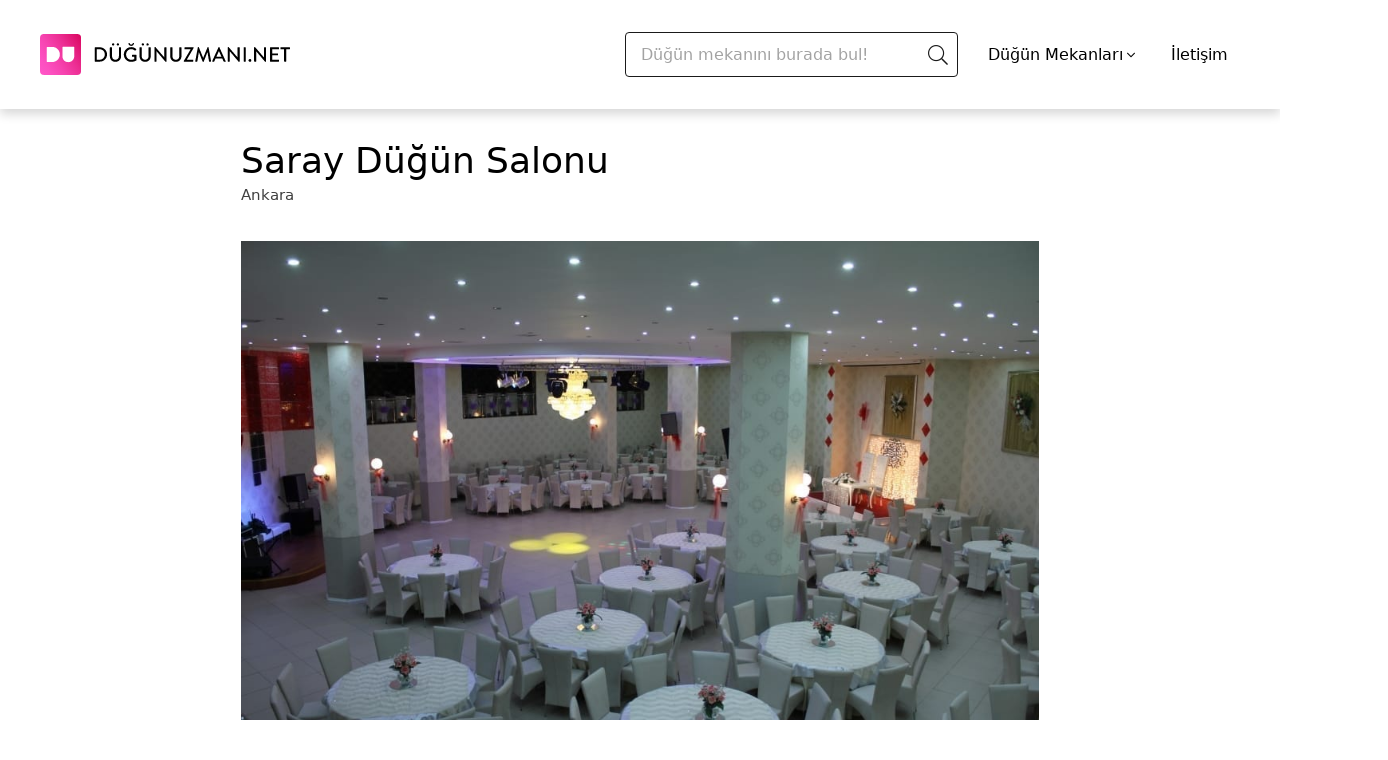

--- FILE ---
content_type: text/html; charset=UTF-8
request_url: https://dugunuzmani.net/saray-dugun-salonu-fiyatlari/
body_size: 8304
content:
<!DOCTYPE html>
<html lang="tr">
  <head>
    <meta charset="UTF-8" />
    <meta name="viewport" content="width=device-width, initial-scale=1.0" />
    <link rel="icon" type="image/x-icon" href="/build/images/dugun-uzmani-icon.svg" />
    <link rel="stylesheet" href="https://cdn.jsdelivr.net/npm/@splidejs/splide@3.5.3/dist/css/splide.min.css" />
    	<link rel="stylesheet" href="/build/5.97d77b67.css">
	<link rel="stylesheet" href="/build/article.2f5b69b7.css">

    
          <script src="/build/runtime.ef04f1b3.js" defer></script><script src="/build/542.d2b362e1.js" defer></script><script src="/build/991.5946580d.js" defer></script><script src="/build/app.ebfdd184.js" defer></script>
    
          <title>
        Saray Düğün Salonu Fiyatları ve Hizmetleri
      </title>
              <meta name="description" content="Saray Düğün Salonu, Pursaklar&amp;#039;da evlenmeyi düşünen çiftleri bekliyor! Saray Düğün Salonu fiyatları, hizmetleri ve diğer tüm detayları burada." />
        <link rel="canonical" href="https://dugunuzmani.net/saray-dugun-salonu-fiyatlari/" />

    
    

    <!-- Google Tag Manager -->
    <script>(function(w,d,s,l,i){w[l]=w[l]||[];w[l].push({'gtm.start':
                new Date().getTime(),event:'gtm.js'});var f=d.getElementsByTagName(s)[0],
              j=d.createElement(s),dl=l!='dataLayer'?'&l='+l:'';j.async=true;j.src=
              'https://www.googletagmanager.com/gtm.js?id='+i+dl;f.parentNode.insertBefore(j,f);
      })(window,document,'script','dataLayer','GTM-MJ8DJ6Z');</script>
  <!-- End Google Tag Manager -->
  </head>
  <body lang="tr">
    <!-- Google Tag Manager (noscript) -->
    <noscript>
      <iframe src="https://www.googletagmanager.com/ns.html?id=GTM-MJ8DJ6Z" height="0" width="0" style="display:none;visibility:hidden"></iframe>
    </noscript>
    <!-- End Google Tag Manager (noscript) -->

    
              
    <div class="bg-white header-shadow">
      <div class="container py-8 px-4 md:px-10 flex justify-between items-center">
        <a href="/" aria-label="Düğün Uzmanı">
          <img class="brand-logo" src="/build/images/dugun-uzmani-logo.svg" alt="Düğün Uzmanı Logo" width="250" height="64" />
        </a>
                  <div class="flex items-center">
          <div id="SearchMain">
            <search-main />
          </div>
            <div class="mx-3 cursor-pointer group">
                              <div class="mx-3 cursor-pointer group">
                  <span class="text-l flex items-center">
                    Düğün Mekanları
                    <span class="icon-angle-down-light ml-1"></span>
                  </span>
                  <div class="invisible group-hover:visible grid grid-flow-col grid-rows-10 max-h-80 bg-white shadow-md absolute z-10 px-8 py-3 -ml-36 border-gray-100 border">
                                                                  <a title="Düğün Mekanları" href="/dugun-mekanlari/" class="text-sm min-w-max ml-4 mr-3 my-2">
                          Düğün Mekanları
                        </a>
                                                                                              <a title="Tarihi Düğün Mekanları" href="/tarihi-mekanlar/" class="text-sm min-w-max ml-4 mr-3 my-2">
                            Tarihi Düğün Mekanları
                          </a>
                                                  <a title="Otel Düğünleri" href="/oteller/" class="text-sm min-w-max ml-4 mr-3 my-2">
                            Otel Düğünleri
                          </a>
                                                  <a title="Sosyal Tesisler" href="/sosyal-tesisler/" class="text-sm min-w-max ml-4 mr-3 my-2">
                            Sosyal Tesisler
                          </a>
                                                  <a title="Kulüpler ve Davet Alanları" href="/kulupler-davet-alanlari/" class="text-sm min-w-max ml-4 mr-3 my-2">
                            Kulüpler ve Davet Alanları
                          </a>
                                                  <a title="Restoran Düğünleri" href="/restaurantlar/" class="text-sm min-w-max ml-4 mr-3 my-2">
                            Restoran Düğünleri
                          </a>
                                                  <a title="Kır Düğünü Mekanları" href="/kir-dugunu/" class="text-sm min-w-max ml-4 mr-3 my-2">
                            Kır Düğünü Mekanları
                          </a>
                                                  <a title="Tekne Düğünü" href="/tekne-dugunu/" class="text-sm min-w-max ml-4 mr-3 my-2">
                            Tekne Düğünü
                          </a>
                                                  <a title="Nikah Sonrası Yemeği" href="/nikah-sonrasi-yemegi/" class="text-sm min-w-max ml-4 mr-3 my-2">
                            Nikah Sonrası Yemeği
                          </a>
                                                  <a title="Düğün Salonları" href="/dugun-salonlari/" class="text-sm min-w-max ml-4 mr-3 my-2">
                            Düğün Salonları
                          </a>
                                                  <a title="Nikah Salonları" href="/nikah-salonlari/" class="text-sm min-w-max ml-4 mr-3 my-2">
                            Nikah Salonları
                          </a>
                                                                                                                                                                <a title="Kına ve Bekarlığa Veda Mekanları" href="/kina-ve-bekarliga-veda-mekan/" class="text-sm min-w-max ml-4 mr-3 my-2">
                            Kına ve Bekarlığa Veda Mekanları
                          </a>
                                                                                                                <a title="Söz, Nişan Mekanları" href="/soz-nisan-mekanlari/" class="text-sm min-w-max ml-4 mr-3 my-2">
                          Söz, Nişan Mekanları
                        </a>
                                                                                  </div>
                </div>
                          </div>

            <a title="contact" href="/iletisim" class="text-l flex items-center mx-3">
              İletişim
            </a>
          </div>
        
              </div>
    </div>

    <div id="MenuModal">
      <menu-modal :selected-city="{&quot;name&quot;:&quot;\u0130stanbul&quot;,&quot;slug&quot;:&quot;istanbul&quot;}" :categories="{&quot;0&quot;:{&quot;id&quot;:41,&quot;name&quot;:&quot;D\u00fc\u011f\u00fcn Mekanlar\u0131&quot;,&quot;categoryType&quot;:&quot;venue&quot;,&quot;slug&quot;:&quot;dugun-mekanlari&quot;,&quot;cities&quot;:[2,1,3,51,8,4,6,14,24,23,67,19,25,10,26,60,11,13,21,18,41,16,64,20,27,22,9,12,81,79,44,15,17],&quot;children&quot;:{&quot;0&quot;:{&quot;id&quot;:47,&quot;name&quot;:&quot;Tarihi D\u00fc\u011f\u00fcn Mekanlar\u0131&quot;,&quot;categoryType&quot;:&quot;venue&quot;,&quot;slug&quot;:&quot;tarihi-mekanlar&quot;,&quot;cities&quot;:[1,3,51]},&quot;1&quot;:{&quot;id&quot;:48,&quot;name&quot;:&quot;Otel D\u00fc\u011f\u00fcnleri&quot;,&quot;categoryType&quot;:&quot;venue&quot;,&quot;slug&quot;:&quot;oteller&quot;,&quot;cities&quot;:[2,1,3,8,4,6,14,24,23,67,19,25,10,26,60,11,13,21,18,41,16,64,20]},&quot;2&quot;:{&quot;id&quot;:49,&quot;name&quot;:&quot;Sosyal Tesisler&quot;,&quot;categoryType&quot;:&quot;venue&quot;,&quot;slug&quot;:&quot;sosyal-tesisler&quot;,&quot;cities&quot;:[2,1,3,11,8,10,27,26,13,22,14,4]},&quot;3&quot;:{&quot;id&quot;:50,&quot;name&quot;:&quot;Kul\u00fcpler ve Davet Alanlar\u0131&quot;,&quot;categoryType&quot;:&quot;venue&quot;,&quot;slug&quot;:&quot;kulupler-davet-alanlari&quot;,&quot;cities&quot;:[2,1,3,8,6,27,10,4,24,11,9,12,19,13,26]},&quot;4&quot;:{&quot;id&quot;:51,&quot;name&quot;:&quot;Restoran D\u00fc\u011f\u00fcnleri&quot;,&quot;categoryType&quot;:&quot;venue&quot;,&quot;slug&quot;:&quot;restaurantlar&quot;,&quot;cities&quot;:[2,1,3,24,11,10,12]},&quot;5&quot;:{&quot;id&quot;:52,&quot;name&quot;:&quot;K\u0131r D\u00fc\u011f\u00fcn\u00fc Mekanlar\u0131&quot;,&quot;categoryType&quot;:&quot;venue&quot;,&quot;slug&quot;:&quot;kir-dugunu&quot;,&quot;cities&quot;:[4,2,1,3,25,8,64,19,6,24,14,16,23,20,51,11,13,27,9,21,12,81,10,79,44,67,18,26,60,41,15]},&quot;6&quot;:{&quot;id&quot;:53,&quot;name&quot;:&quot;Tekne D\u00fc\u011f\u00fcn\u00fc&quot;,&quot;categoryType&quot;:&quot;venue&quot;,&quot;slug&quot;:&quot;tekne-dugunu&quot;,&quot;cities&quot;:[1,3]},&quot;8&quot;:{&quot;id&quot;:72,&quot;name&quot;:&quot;Nikah Sonras\u0131 Yeme\u011fi&quot;,&quot;categoryType&quot;:&quot;venue&quot;,&quot;slug&quot;:&quot;nikah-sonrasi-yemegi&quot;,&quot;cities&quot;:[2,1,3,8,11,67,4,51,25,16,6,26,24,17]},&quot;10&quot;:{&quot;id&quot;:77,&quot;name&quot;:&quot;D\u00fc\u011f\u00fcn Salonlar\u0131&quot;,&quot;categoryType&quot;:&quot;venue&quot;,&quot;slug&quot;:&quot;dugun-salonlari&quot;,&quot;cities&quot;:[1,3,2,10,27,13,4,8,6,81,16]},&quot;11&quot;:{&quot;id&quot;:78,&quot;name&quot;:&quot;Nikah Salonlar\u0131&quot;,&quot;categoryType&quot;:&quot;venue&quot;,&quot;slug&quot;:&quot;nikah-salonlari&quot;,&quot;cities&quot;:[2]}}},&quot;7&quot;:{&quot;id&quot;:70,&quot;name&quot;:&quot;K\u0131na ve Bekarl\u0131\u011fa Veda&quot;,&quot;categoryType&quot;:&quot;service&quot;,&quot;slug&quot;:&quot;kina-ve-bekarliga-veda&quot;,&quot;cities&quot;:{&quot;0&quot;:1,&quot;1&quot;:2,&quot;3&quot;:3,&quot;4&quot;:8,&quot;5&quot;:81,&quot;6&quot;:6,&quot;7&quot;:24},&quot;children&quot;:{&quot;2&quot;:{&quot;id&quot;:83,&quot;name&quot;:&quot;K\u0131na ve Bekarl\u0131\u011fa Veda Mekanlar\u0131&quot;,&quot;categoryType&quot;:&quot;venue&quot;,&quot;slug&quot;:&quot;kina-ve-bekarliga-veda-mekan&quot;,&quot;cities&quot;:[2,1,3,8,81,6,24]}}},&quot;8&quot;:{&quot;id&quot;:85,&quot;name&quot;:&quot;S\u00f6z, Ni\u015fan Mekanlar\u0131&quot;,&quot;categoryType&quot;:&quot;venue&quot;,&quot;slug&quot;:&quot;soz-nisan-mekanlari&quot;,&quot;cities&quot;:[1],&quot;children&quot;:[]}}"></menu-modal>
    </div>

      <div class="bg-white header-shadow items-center sticky-nav">
  <div class="container p-5 grid grid-cols-2 gap-4 max-h-24 overflow-hidden">
    <span class="sticky-nav--title" aria-label="Düğün Uzmanı">
      Saray Düğün Salonu
    </span>
    <p class="mb-0 flex justify-end min-w-max">
      <a title="Fiyat Teklifi Al"
        href="/"
        target="_blank"
        class="btn-info-request--revert sticky-nav--button">
        Fiyat Teklifi Al
      </a>
    </p>
  </div>
</div>
    <div id="goToTopButton" class="invisible hidden lg:flex flex-col fixed top-1/2 bottom-1/2 right-9 cursor-pointer">
    <span class="icon-angle-up-light flex justify-center text-6xl text-grey-dark h-12"></span>
    <span class="text-base flex justify-center text-grey-dark">Başa Dön</span>
  </div>
  <div class="container max-w-[830px] article-container">
    <div class="flex flex-col px-4 col-span-3 md:col-span-2">
      <h1 class="mt-8 mb-0.5 font-medium text-2xl md:text-4xl">
        Saray Düğün Salonu
      </h1>
      <ul class="entry-meta">
                <li class="font-medium not-italic">
          Ankara
        </li>
                      </ul>
      <div class="article-body">
        <img src="https://i.dugun.com/articles/body/gdqzm0.jpg" alt="saray düğün salonu" > 
            
            <table width="602">
<tbody>
<tr>
<td>Adres</td>
<td>Şehit Ali Aktaş Cad. No:1 / 25 Sarayköy, Pursaklar / Ankara</td>
</tr>
</tbody>
</table>
<p style="text-align: center;"><a class="btn-info-request-ex" href="https://dugun.com/dugun-salonlari/ankara" target="_blank" rel="noopener noreferrer sponsored nofollow external" data-wpel-link="external">Fiyat Teklifi Al</a></p>

                

                
                    <div class="gallery"><img class="lazy" src="[data-uri]" data-src="https://i.dugun.com/articles/body/saray-dugun-salonu-gjcycghfdwxiv0.jpg" alt="saray-dugun-salonu_gjcYCgHf"><img class="lazy" src="[data-uri]" data-src="https://i.dugun.com/articles/body/saray-dugun-salonu-jahhzydcuhprgu.jpg" alt="saray-dugun-salonu_JAhHzydc"><img class="lazy" src="[data-uri]" data-src="https://i.dugun.com/articles/body/saray-dugun-salonu-kjlvrktf73qvpk.jpg" alt="saray-dugun-salonu_kJLVRktf"><img class="lazy" src="[data-uri]" data-src="https://i.dugun.com/articles/body/saray-dugun-salonu-ppppcrs8swwmcy.jpg" alt="saray-dugun-salonu_ppPPcrS8"><img class="lazy" src="[data-uri]" data-src="https://i.dugun.com/articles/body/saray-dugun-salonu-pursaklar-galerisi-1416500409au3gfq.jpg" alt="saray-dugun-salonu-pursaklar-galerisi-1416500409"><img class="lazy" src="[data-uri]" data-src="https://i.dugun.com/articles/body/saray-dugun-salonu-0mlvc7jrc0qra3.jpg" alt="saray-dugun-salonu_0mLVC7jR"><img class="lazy" src="[data-uri]" data-src="https://i.dugun.com/articles/body/saray-dugun-salonu-maswtqvwdzoagv.jpg" alt="saray-dugun-salonu_MaSwtqvW"><img class="lazy" src="[data-uri]" data-src="https://i.dugun.com/articles/body/saray-dugun-salonu-pursaklar-galerisi-1430568101kwstlu.jpg" alt="saray-dugun-salonu-pursaklar-galerisi-1430568101"><img class="lazy" src="[data-uri]" data-src="https://i.dugun.com/articles/body/saray-dugun-salonu-galerisi-141632006279uikt.jpg" alt="saray-dugun-salonu-galerisi-1416320062"><img class="lazy" src="[data-uri]" data-src="https://i.dugun.com/articles/body/saray-dugun-salonu-galerisi-1416320129ttqgil.jpg" alt="saray-dugun-salonu-galerisi-1416320129"></div>
                            
                                
                    
                        
                    
                    
                        
                    
                    
                        
                    
                    
                        
                    
                    
                        
                    
                    
                        
                    
                    
                        
                    
                    
                        
                    
                    
                        
                    
                    
                        
                    
                            
                        

                    

                
                


<p class="ez-toc-title">İ&ccedil;indekiler</p>
<span class="ez-toc-title-toggle"></span>
<nav><ul class="ez-toc-list ez-toc-list-level-1"><li class="ez-toc-page-1 ez-toc-heading-level-2"><a class="ez-toc-link ez-toc-heading-1" href="#Saray_Dugun_Salonu_hakkinda" title="Saray Düğün Salonu hakkında">Saray Düğün Salonu hakkında</a></li><li class="ez-toc-page-1 ez-toc-heading-level-2"><a class="ez-toc-link ez-toc-heading-2" href="#Pursaklar_Saray_Dugun_Salonu_fiyatlari" title="Pursaklar Saray Düğün Salonu fiyatları">Pursaklar Saray Düğün Salonu fiyatları</a></li><li class="ez-toc-page-1 ez-toc-heading-level-2"><a class="ez-toc-link ez-toc-heading-3" href="#Kapasite" title="Kapasite">Kapasite</a></li><li class="ez-toc-page-1 ez-toc-heading-level-2"><a class="ez-toc-link ez-toc-heading-4" href="#Dugun_paketleri_ve_organizasyonu" title="Düğün paketleri ve organizasyonu">Düğün paketleri ve organizasyonu</a></li><li class="ez-toc-page-1 ez-toc-heading-level-2"><a class="ez-toc-link ez-toc-heading-5" href="#Dekorasyon_ve_susleme" title="Dekorasyon ve süsleme">Dekorasyon ve süsleme</a></li><li class="ez-toc-page-1 ez-toc-heading-level-2"><a class="ez-toc-link ez-toc-heading-6" href="#Muzik" title="Müzik">Müzik</a></li><li class="ez-toc-page-1 ez-toc-heading-level-2"><a class="ez-toc-link ez-toc-heading-7" href="#Dugun_fotografcisi" title="Düğün fotoğrafçısı">Düğün fotoğrafçısı</a></li><li class="ez-toc-page-1 ez-toc-heading-level-2"><a class="ez-toc-link ez-toc-heading-8" href="#Otopark" title="Otopark">Otopark</a></li><li class="ez-toc-page-1 ez-toc-heading-level-2"><a class="ez-toc-link ez-toc-heading-9" href="#Alkislarimiz" title="Alkışlarımız">Alkışlarımız</a></li><li class="ez-toc-page-1 ez-toc-heading-level-2"><a class="ez-toc-link ez-toc-heading-10" href="#Diger_organizasyonlar" title="Diğer organizasyonlar">Diğer organizasyonlar</a></li><li class="ez-toc-page-1 ez-toc-heading-level-2"><a class="ez-toc-link ez-toc-heading-11" href="#Saray_Dugun_Salonu_nerede" title="Saray Düğün Salonu nerede?">Saray Düğün Salonu nerede?</a></li><li class="ez-toc-page-1 ez-toc-heading-level-2"><a class="ez-toc-link ez-toc-heading-12" href="#Benzer_dugun_mekanlari" title="Benzer düğün mekanları">Benzer düğün mekanları</a></li></ul></nav>
<h2><span class="ez-toc-section" id="Saray_Dugun_Salonu_hakkinda"></span>Saray Düğün Salonu hakkında<span class="ez-toc-section-end"></span></h2>
<p>Ankara Pursaklar’da <strong>uygun fiyatlı</strong> ve geniş bir mekan arıyorsan, Saray Düğün Salonu’yla tanışmanın vakti gelmiş demektir! Beyaz ağırlıklı konsepti, tecrübeli ekibi, lezzetli yemekleri ve yüksek tavanlı salonuyla Saray Düğün Salonu Pursaklar’da evlenmek isteyen çiftleri bekliyor.</p>
<p>Mekanın büyük titizlikle çalışan bir servis ekibi bulunuyor. Ayrıca düğünden önce konuştuğun organizasyon sorumluları, düğün günü de en büyük destekçin oluyor. Sen müstakbel eşinle gelin odasında dinlenirken, onlar salondaki tüm hazırlıkların kusursuz olması için çalışmalarını sürdürüyor. Sonrasında salona girdiğinizde bir bakıyorsunuz ki bembeyaz süslemeler, şık aydınlatmalar ve arka planda ilk dans şarkınız!</p>
<h2><span class="ez-toc-section" id="Pursaklar_Saray_Dugun_Salonu_fiyatlari"></span>Pursaklar Saray Düğün Salonu fiyatları<span class="ez-toc-section-end"></span></h2>
<div class="provider-data" data-provider-id="21706"></div>
<ul>
<li>Saray Düğün Salonu Ankara&#8217;nın birbirinden <strong>lezzetli yemek</strong> menüleri bulunuyor. Dilersen menülerde değişiklik yapabiliyorsun.</li>
<li>Fiyatları, düğün salonu ortalamalarına göre gayet iyi. 10-30 TL’den başlayan yemek menülerini bulmuşken, mekanla görüşmemek haksızlık olur gibi.</li>
<li>Yemeksiz düğün yapmak isteyenler için davetlilere kuru pasta ve meşrubat ikramları yapılıyor.</li>
<li>Yetişkinler için bir menü seçtikten sonra çocuklara özel menüler hazırlamalarını da rica edebiliyorsun.</li>
</ul>
<p style="text-align: center;"><a class="btn-info-request-ex" href="https://dugun.com/dugun-salonlari/ankara" target="_blank" rel="noopener noreferrer sponsored nofollow external" data-wpel-link="external">Fiyat Teklifi Al</a></p>
<h2><span class="ez-toc-section" id="Kapasite"></span>Kapasite<span class="ez-toc-section-end"></span></h2>
<p>Saray Düğün Salonu’nun <strong>kapasitesi 1.000 kişi</strong>ye kadar çıkabiliyor. Kalabalık bir çevreye sahipsen, bu mekan senin için biçilmiş kaftan diyebiliriz. “Biz çok kişi çağırmayacağız ama ferah bir salon istiyoruz” diyenler de burayı sevecek.</p>
<h2><span class="ez-toc-section" id="Dugun_paketleri_ve_organizasyonu"></span>Düğün paketleri ve organizasyonu<span class="ez-toc-section-end"></span></h2>
<p>Ankara Saray Düğün Salonu’nun çiftlere uygun fiyatlar sunduğunu belirtmiştik. Ama tabii talep edilen hizmetler arttıkça, fiyatlar da yükseliyor.</p>
<p>Mekanın öncelikle sunduğu bir <strong>başlangıç paketi</strong> var. Bu pakete yemek servisi dahil değil. Kuru pasta ve meşrubat imkanı, düğün pastası, masa-sandalye süslemeleri gibi temel hizmetleri kapsıyor. Hem başlangıç paketini seçip hem de hafta içi düğün yaparsan, tahmin bile edemeyeceğin kadar uygun bir fiyatla karşılaşman mümkün.</p>
<p>Yemekli düğün isteyenler için de paketler genişletiliyor ve fotoğraf-video çekimi, orkestra, volkan şov gibi seçenekler dahil ediliyor. Ekstra taleplerin olursa mutlaka mekana ilet, anlaşmalı firmaları sayesinde isteklerini karşılayabilirler.</p>
<h2><span class="ez-toc-section" id="Dekorasyon_ve_susleme"></span>Dekorasyon ve süsleme<span class="ez-toc-section-end"></span></h2>
<ul>
<li><a href="https://dugunuzmani.net/en-cok-tercih-edilen-ankara-dugun-salonlari/" target="_blank" rel="noopener" data-wpel-link="internal">Ankara düğün salonları</a>nın genelde standart süslemeleri oluyor. Saray Düğün Salonu da bu mekanlar arasında yer alıyor. Tabii dilersen süslemeleri senin taleplerinle daha da güzelleştirebiliyorlar.</li>
<li>Salonun en ilgi çeken detaylarından biri iki katlı olması. <strong>Balkon düzeni</strong> ile davetlilerin pisti rahatça görebilmesi amaçlanmış. Mesela çok dans etmeyecek olan davetlilerini balkon kısmında ağırlayabilirsin.</li>
<li>Mekanda düğün organizasyonlarının favori rengi olan beyaz ağırlıklı olarak kullanılıyor. Yuvarlak masalar ise şamdanlarla ve çiçeklerle süsleniyor.</li>
<li>Süsleme konusunda farklı planların varsa onun için de dışarıdan bir organizasyon firmasıyla çalışabiliyorsun. Saray Düğün Salonu, çiftleri kesinlikle kısıtlamıyor.</li>
<li>Davetlilerinin salona girmesini beklerken dinleneceğin <strong>gelin odası</strong>ndaki dizaynı da çok sevdik. Özellikle mavi pufu senin de çok beğeneceğini düşünüyoruz.</li>
</ul>
<h2><span class="ez-toc-section" id="Muzik"></span>Müzik<span class="ez-toc-section-end"></span></h2>
<p>Saray Düğün Salonu&#8217;nda <strong>DJ ve canlı müzik</strong> hizmeti bulunuyor. Organizasyonlarda müzik saat 23:00&#8217;e kadar devam edebiliyor.</p>
<p>Düğünün için mekanla anlaştığın takdirde; müzikler için uzman ekipleri tarafından detaylı bir çalışma yürütülüyor. Özel olarak hazırlanan repertuarlar, profesyonel canlı müzik ekipleri tarafından çalınıyor. Ayrıca şarkı seçimlerinde çiftin yöresine, zevklerine veya özel isteklerine de çok dikkat ediyorlar.</p>
<h2><span class="ez-toc-section" id="Dugun_fotografcisi"></span>Düğün fotoğrafçısı<span class="ez-toc-section-end"></span></h2>
<p>Saray Düğün Salonu’nun anlaşmalı düğün fotoğrafçısı bulunuyor. Düğün esnasında fotoğraflarınız çekiliyor, tüm anlar video kaydına alınıyor. Dilersen dışarıdan bir ekiple çalışmana da müsaade ediyorlar.</p>
<h2><span class="ez-toc-section" id="Otopark"></span>Otopark<span class="ez-toc-section-end"></span></h2>
<p>Saray Balo Salonu’nun kendisine ait 100-150 kişilik bir otoparkı bulunuyor. Düğün günü davetlilerin bu otoparkı kullanabiliyor. Talep edersen vale hizmetinden de faydalanabilirsin.</p>
<h2><span class="ez-toc-section" id="Alkislarimiz"></span>Alkışlarımız<span class="ez-toc-section-end"></span></h2>
<ul>
<li>Salonunun yüksek tavanlı ve klimalı olması çok iyi. Davetlilerin kapalı salonlarda bunalmaması açısından önemli olan bu konuyu Saray Düğün Salonu’nun önemsediğini görebiliyoruz.</li>
<li>Mekanın ses &#8211; ışık sistemleri ve bu sistemleri kuran ekipleri gayet profesyonel.</li>
<li>Burada organizasyon yapan çiftler, Saray Düğün Salonu’nu öve öve bitiremiyor. E sizden tecrübeli çiftleri yakalamışken, onların deneyimlerinden faydalanmadan geçmemek lazım.</li>
<li>Çiftlerin dışarıdan bir organizasyon ve fotoğraf firmasıyla çalışmalarına müsaade etmeleri takdiri hak ediyor. Buradan mekanın “Yeter ki çiftlerimiz hayallerindeki düğünü yapabilsin” dediğini duyar gibiyiz.</li>
<li>Düğün salonunun organizasyon ekibinin çok <strong>güler yüzlü</strong> olduğu konusunda bazı duyumlar aldık. E güler yüz kimin hoşuna gitmez?</li>
</ul>
<h2><span class="ez-toc-section" id="Diger_organizasyonlar"></span>Diğer organizasyonlar<span class="ez-toc-section-end"></span></h2>
<p>Saray Davet Salonu’nda ağırlıklı olarak düğün organizasyonları düzenleniyor. Ama nişan, kına gecesi, baby shower, bayi toplantısı, doğum günü, kurumsal etkinlikler, mezuniyet törenleri, parti, sünnet düğünü gibi birçok etkinlik için salon kullanılabiliyor.</p>
<p>Özellikle kına gecesi ve düğünü aynı mekanda yapmayı düşünen çiftlere, Saray Düğün Salonu ikisi için de uygun bir tercih oluyor.</p>
<h2><span class="ez-toc-section" id="Saray_Dugun_Salonu_nerede"></span>Saray Düğün Salonu nerede?<span class="ez-toc-section-end"></span></h2>
<p><strong>Adres:</strong> Şehit Ali Aktaş Cad. No:1 / 25 Sarayköy, Pursaklar / Ankara</p>
<p>Salona özel araçlarla kolayca gidilebileceği gibi otobüsle de ulaşmak mümkün.</p>
<p>Saray Düğün Salonu iletişime geçecek olan çiftleri bekliyor. Dilersen mekana gidip orada yetkililerle direkt görüşme imkanın da var.</p>
<p style="text-align: center;"><a class="btn-info-request-ex" href="https://dugun.com/dugun-salonlari/ankara" target="_blank" rel="noopener noreferrer sponsored nofollow external" data-wpel-link="external">Fiyat Teklifi Al</a></p>
<h2><span class="ez-toc-section" id="Benzer_dugun_mekanlari"></span>Benzer düğün mekanları<span class="ez-toc-section-end"></span></h2>
<ul>
<li><a href="https://dugunuzmani.net/tebessum-dugun-salonu/" target="_blank" rel="noopener" data-wpel-link="internal">Tebessüm Düğün Salonu</a></li>
<li><a href="https://dugunuzmani.net/zerafet-ankara/" target="_blank" rel="noopener" data-wpel-link="internal">Zerafet Ankara</a></li>
<li><a href="https://dugunuzmani.net/aina-dugun-salonu/" target="_blank" rel="noopener" data-wpel-link="internal">Aina Düğün Salonu</a></li>
</ul>

    

        


        
      </div>
      <div class="flex flex-col container my-8">
        <div id="StarRating" style="height: 24px">
          <star-rating article-id="2627" total="5" avg="5.0" />
        </div>
        <span class="relative text-2xl my-5 font-bold">Yorum Ekle</span>
        <div id="AddComment">
          <add-comment article-id="2627" />
        </div>
      </div>
                      <h5 class="text-2xl font-bold">
            Benzer Mekanlar
          </h5>
          <div class="related-articles my-5">
                                
  <a href="/seval-dugun-salonu/" title="Seval Düğün Salonu">
    <div data-macro="article" class="transition flex flex-col max-w-xxs rounded-xl relative mx-5 my-5 min-w-90vw md:min-w-xl w-full bg-white text-gray-800 hover:transform hover:-translate-y-2 hover:text-trq-darkest">
      <div class="overflow-hidden rounded-xl w-full">
        <img class="transition hover:transform hover:scale-110 z-10 object-cover lazy w-full max-h-[200px]" data-src="https://i.dugun.com/articles/thumbnail-images/seval-dugun-salonu-galerisi-1362.jpg" alt="Seval Düğün Salonu" />
      </div>
      <div class="py-3">
        <div class="h-12">
          <div class="font-bold tracking-wide">
            <span>
              Seval Düğün Salonu
            </span>
          </div>
        </div>
      </div>
    </div>
  </a>

                                
  <a href="/gold-park-nikah-balo-dugun-salonu/" title="Gold Park Nikah Balo &amp; Düğün Salonu">
    <div data-macro="article" class="transition flex flex-col max-w-xxs rounded-xl relative mx-5 my-5 min-w-90vw md:min-w-xl w-full bg-white text-gray-800 hover:transform hover:-translate-y-2 hover:text-trq-darkest">
      <div class="overflow-hidden rounded-xl w-full">
        <img class="transition hover:transform hover:scale-110 z-10 object-cover lazy w-full max-h-[200px]" data-src="https://i.dugun.com/articles/thumbnail-images/gold-park-nikah-balo-dugun-salon.jpg" alt="Gold Park Nikah Balo &amp; Düğün Salonu" />
      </div>
      <div class="py-3">
        <div class="h-12">
          <div class="font-bold tracking-wide">
            <span>
              Gold Park Nikah Balo &amp; Düğün Salonu
            </span>
          </div>
        </div>
      </div>
    </div>
  </a>

                                
  <a href="/inci-saray-dugun-salonu/" title="İnci Saray Düğün Salonu">
    <div data-macro="article" class="transition flex flex-col max-w-xxs rounded-xl relative mx-5 my-5 min-w-90vw md:min-w-xl w-full bg-white text-gray-800 hover:transform hover:-translate-y-2 hover:text-trq-darkest">
      <div class="overflow-hidden rounded-xl w-full">
        <img class="transition hover:transform hover:scale-110 z-10 object-cover lazy w-full max-h-[200px]" data-src="https://i.dugun.com/articles/thumbnail-images/inci-saray-dugun-salonu-hfhotllq-1.jpg" alt="İnci Saray Düğün Salonu" />
      </div>
      <div class="py-3">
        <div class="h-12">
          <div class="font-bold tracking-wide">
            <span>
              İnci Saray Düğün Salonu
            </span>
          </div>
        </div>
      </div>
    </div>
  </a>

                                
  <a href="/aydinca-dugun-salonu/" title="Aydınca Düğün Salonu">
    <div data-macro="article" class="transition flex flex-col max-w-xxs rounded-xl relative mx-5 my-5 min-w-90vw md:min-w-xl w-full bg-white text-gray-800 hover:transform hover:-translate-y-2 hover:text-trq-darkest">
      <div class="overflow-hidden rounded-xl w-full">
        <img class="transition hover:transform hover:scale-110 z-10 object-cover lazy w-full max-h-[200px]" data-src="https://i.dugun.com/articles/thumbnail-images/aydinca-dugun-sarayi-tmb.jpg" alt="Aydınca Düğün Salonu" />
      </div>
      <div class="py-3">
        <div class="h-12">
          <div class="font-bold tracking-wide">
            <span>
              Aydınca Düğün Salonu
            </span>
          </div>
        </div>
      </div>
    </div>
  </a>

                        </div>
            <div class="flex flex-col max-w-5xl mx-auto p-5 lg:p-0">
        <h5 class="text-2xl font-bold">
          Tüm Düğün Salonları
        </h5>
        <div class="flex my-10">
          <div class="grid grid-cols-2 gap-3 md:gap-x-80 sm:gap-x-40">
                          <a href="/istanbul-dugun-salonlari/" title="İstanbul Düğün Salonları">
                İstanbul Düğün Salonları
              </a>
                          <a href="/ankara-dugun-salonlari/" title="Ankara Düğün Salonları">
                Ankara Düğün Salonları
              </a>
                          <a href="/izmir-dugun-salonlari/" title="İzmir Düğün Salonları">
                İzmir Düğün Salonları
              </a>
                          <a href="/adana-dugun-salonlari/" title="Adana Düğün Salonları">
                Adana Düğün Salonları
              </a>
                          <a href="/antalya-dugun-salonlari/" title="Antalya Düğün Salonları">
                Antalya Düğün Salonları
              </a>
                          <a href="/bursa-dugun-salonlari/" title="Bursa Düğün Salonları">
                Bursa Düğün Salonları
              </a>
                          <a href="/denizli-dugun-salonlari/" title="Denizli Düğün Salonları">
                Denizli Düğün Salonları
              </a>
                          <a href="/gaziantep-dugun-salonlari/" title="Gaziantep Düğün Salonları">
                Gaziantep Düğün Salonları
              </a>
                          <a href="/konya-dugun-salonlari/" title="Konya Düğün Salonları">
                Konya Düğün Salonları
              </a>
                          <a href="/trabzon-dugun-salonlari/" title="Trabzon Düğün Salonları">
                Trabzon Düğün Salonları
              </a>
                          <a href="/yalova-dugun-salonlari/" title="Yalova Düğün Salonları">
                Yalova Düğün Salonları
              </a>
                      </div>
        </div>
      </div>
    </div>
  </div>

    <footer class="border-t left-0 bottom-0 bg-white w-full">
      <div class="container flex flex-col items-center my-8 md:flex-row md:justify-between">
        <div class="flex flex-col justify-center">
          <a href="/" aria-label="Düğün Uzmanı Logo">
            <img src="/build/images/dugun-uzmani-logo.svg" alt="Düğün Uzmanı Logo" width="250" height="64" />
          </a>
        </div>
        <div class="flex flex-col justify-between md:flex-row">
          <div class="flex flex-col justify-between md:ml-12">
            <div class="text-sm">
              <div class="mb-5"></div>
              <p class="w-52 whitespace-normal text-gray-700">
                Düğün Uzmanı, hayalindeki düğün için en uygun mekanları inceler, karşılaştırır ve senin için listeler.
              </p>
            </div>
            <div class="flex w-full justify-around mt-5">
              <a title="İletişim" href="/iletisim" class="text-lg">
                İletişim
              </a>
            </div>
          </div>
        </div>
      </div>
      <div class="border-t flex justify-center items-cente py-6 text-sm text-gray-500">
        2026
        &copy; Dugunuzmani.net - Tüm hakları saklıdır.
                  ref:DF-77-2-0
              </div>
    </footer>
      <script src="/build/sticky-nav.beac1590.js" defer></script>
      <script type="application/ld+json">
      {
        "@context": "https://schema.org/",
        "@type": "LocalBusiness",
        "name": "Saray Düğün Salonu",
        "image": "https://i.dugun.com/articles/thumbnail-images/gdqzm0.jpg",
        "aggregateRating": {
          "@type": "AggregateRating",
          "ratingCount": 5,
          "ratingValue": 5.0,
          "bestRating": 5
        }
      }
    </script>
    <script defer src="https://static.cloudflareinsights.com/beacon.min.js/vcd15cbe7772f49c399c6a5babf22c1241717689176015" integrity="sha512-ZpsOmlRQV6y907TI0dKBHq9Md29nnaEIPlkf84rnaERnq6zvWvPUqr2ft8M1aS28oN72PdrCzSjY4U6VaAw1EQ==" data-cf-beacon='{"version":"2024.11.0","token":"534e18a9d8ee4d9e919ae6cf39057d40","r":1,"server_timing":{"name":{"cfCacheStatus":true,"cfEdge":true,"cfExtPri":true,"cfL4":true,"cfOrigin":true,"cfSpeedBrain":true},"location_startswith":null}}' crossorigin="anonymous"></script>
</body>
</html>


--- FILE ---
content_type: application/javascript
request_url: https://dugunuzmani.net/build/72.028515ee.js
body_size: 2149
content:
(self.webpackChunk=self.webpackChunk||[]).push([[72],{1249:(t,e,n)=>{"use strict";var r=n(2109),s=n(2092).map;r({target:"Array",proto:!0,forced:!n(1194)("map")},{map:function(t){return s(this,t,arguments.length>1?arguments[1]:void 0)}})},2479:(t,e,n)=>{var r=n(2109),s=n(4699).values;r({target:"Object",stat:!0},{values:function(t){return s(t)}})},6072:(t,e,n)=>{"use strict";n.r(e),n.d(e,{default:()=>f});var r=function(){var t=this,e=t.$createElement,n=t._self._c||e;return n("transition",{attrs:{name:"fade"}},[t.getMenuModal.state?n("div",[n("div",{staticClass:"fixed z-20 inset-0 overflow-y-auto bg-white",attrs:{role:"dialog","aria-modal":"true"}},[n("div",{staticClass:"flex justify-end p-7 border-b border-gray-200"},[n("span",{staticClass:"icon-times-regular text-2xl",on:{click:t.closeMenuModal}})]),t._v(" "),n("div",{staticClass:"px-7 py-5 border-b border-gray-200"},[t._l(t.menus,(function(e,r){return[n("div",{key:r,staticClass:"mb-3"},[e.slug?[n("span",{staticClass:"mb-2",class:["mr-1 font-semibold transition duration-500"]},[n("a",{attrs:{href:"/"+e.slug}},[t._v("\n                  "+t._s(e.name)+"\n                ")])])]:[n("div",{staticClass:"flex items-center",on:{click:function(e){return t.toggleMenu(r)}}},[n("span",{class:["mr-1 font-semibold transition duration-500",{"text-gray-500":e.isActive}]},[t._v(t._s(e.name))]),t._v(" "),n("span",{class:["icon-angle-down-light transition duration-500",{"rotate-180":e.isActive}]})]),t._v(" "),n("transition",{attrs:{name:"fade"}},[e.isActive?n("div",{staticClass:"pl-5 pt-3 flex flex-col"},[t._l(e.sections,(function(e,r){return[n("div",{key:r},[n("span",{staticClass:"mb-2 font-bold"},[n("a",{attrs:{href:"/"+e.slug}},[t._v("\n                          "+t._s(e.name)+"\n                        ")])]),t._v(" "),e.children?n("div",{staticClass:"flex flex-col"},[t._l(e.children,(function(e,r){return[n("span",{key:r,staticClass:"mb-2"},[n("a",{attrs:{href:"/"+e.slug}},[t._v("\n                              "+t._s(e.name)+"\n                            ")])])]}))],2):t._e()])]}))],2):t._e()])]],2)]})),t._v(" "),n("a",{staticClass:"font-semibold",attrs:{title:"İletişim",href:"/iletisim"}},[t._v("\n          İletişim\n        ")])],2)])]):t._e()])};r._withStripped=!0;n(8309),n(2479),n(2222),n(1249),n(9070),n(7941),n(2526),n(7327),n(5003),n(9554),n(4747),n(9337),n(3321),n(9753),n(1817),n(1539),n(2165),n(6992),n(8783),n(3948),n(1038),n(7042);var s=n(629);function i(t){return function(t){if(Array.isArray(t))return o(t)}(t)||function(t){if("undefined"!=typeof Symbol&&null!=t[Symbol.iterator]||null!=t["@@iterator"])return Array.from(t)}(t)||function(t,e){if(!t)return;if("string"==typeof t)return o(t,e);var n=Object.prototype.toString.call(t).slice(8,-1);"Object"===n&&t.constructor&&(n=t.constructor.name);if("Map"===n||"Set"===n)return Array.from(t);if("Arguments"===n||/^(?:Ui|I)nt(?:8|16|32)(?:Clamped)?Array$/.test(n))return o(t,e)}(t)||function(){throw new TypeError("Invalid attempt to spread non-iterable instance.\nIn order to be iterable, non-array objects must have a [Symbol.iterator]() method.")}()}function o(t,e){(null==e||e>t.length)&&(e=t.length);for(var n=0,r=new Array(e);n<e;n++)r[n]=t[n];return r}function a(t,e){var n=Object.keys(t);if(Object.getOwnPropertySymbols){var r=Object.getOwnPropertySymbols(t);e&&(r=r.filter((function(e){return Object.getOwnPropertyDescriptor(t,e).enumerable}))),n.push.apply(n,r)}return n}function c(t){for(var e=1;e<arguments.length;e++){var n=null!=arguments[e]?arguments[e]:{};e%2?a(Object(n),!0).forEach((function(e){l(t,e,n[e])})):Object.getOwnPropertyDescriptors?Object.defineProperties(t,Object.getOwnPropertyDescriptors(n)):a(Object(n)).forEach((function(e){Object.defineProperty(t,e,Object.getOwnPropertyDescriptor(n,e))}))}return t}function l(t,e,n){return e in t?Object.defineProperty(t,e,{value:n,enumerable:!0,configurable:!0,writable:!0}):t[e]=n,t}const u={name:"MenuModal",props:{categories:{type:Object,required:!0},selectedCity:{type:Object,required:!0}},computed:c(c({},(0,s.Se)(["getMenuModal"])),{},{currentCity:function(){var t=window.location.pathname;return this.getMenuModal.context.currentCity?this.getMenuModal.context.currentCity:"/"===t?this.selectedCity.name||"İstanbul":void 0}}),data:function(){return{menus:[]}},mounted:function(){this.getMenusSections()},methods:c(c({},(0,s.nv)(["setModalState"])),{},{closeMenuModal:function(){this.setModalState({modal:"menuModal",value:!1}),document.body.classList.remove("overflow-hidden")},getMenusSections:function(){try{var t=[],e=Object.values(this.categories);for(var n in e){var r=e[n],s={name:r.name,categorySlug:r.slug,isActive:r.isActive,sections:this.parseChildren(Object.values(r.children))};if(s.sections.length||(s.slug=r.slug),41===r.id&&(s.sections=[{name:r.name,slug:r.slug}].concat(i(s.sections))),70===r.id&&Object.values(r.children).length){var o=this.parseChildren(Object.values(r.children))[0];s.name=o.name,s.slug=o.slug,s.sections=[]}t.push(s)}this.menus=t}catch(t){console.log(t)}},parseChildren:function(t){var e=this;return t.map((function(t){var n={name:t.name,slug:t.slug};return t.children&&t.children.length&&(n.children=e.parseChildren(t.children)),n}))},toggleMenu:function(t){this.menus[t].isActive=!this.menus[t].isActive}})};var d=(0,n(1900).Z)(u,r,[],!1,null,"09881925",null);d.options.__file="assets/components/common/MenuModal.vue";const f=d.exports},1900:(t,e,n)=>{"use strict";function r(t,e,n,r,s,i,o,a){var c,l="function"==typeof t?t.options:t;if(e&&(l.render=e,l.staticRenderFns=n,l._compiled=!0),r&&(l.functional=!0),i&&(l._scopeId="data-v-"+i),o?(c=function(t){(t=t||this.$vnode&&this.$vnode.ssrContext||this.parent&&this.parent.$vnode&&this.parent.$vnode.ssrContext)||"undefined"==typeof __VUE_SSR_CONTEXT__||(t=__VUE_SSR_CONTEXT__),s&&s.call(this,t),t&&t._registeredComponents&&t._registeredComponents.add(o)},l._ssrRegister=c):s&&(c=a?function(){s.call(this,(l.functional?this.parent:this).$root.$options.shadowRoot)}:s),c)if(l.functional){l._injectStyles=c;var u=l.render;l.render=function(t,e){return c.call(e),u(t,e)}}else{var d=l.beforeCreate;l.beforeCreate=d?[].concat(d,c):[c]}return{exports:t,options:l}}n.d(e,{Z:()=>r})}}]);

--- FILE ---
content_type: application/javascript
request_url: https://dugunuzmani.net/build/961.7702ca24.js
body_size: 1248
content:
(self.webpackChunk=self.webpackChunk||[]).push([[961],{2564:(e,t,n)=>{var r=n(2109),a=n(7854),o=n(614),i=n(8113),s=[].slice,u=function(e){return function(t,n){var r=arguments.length>2,a=r?s.call(arguments,2):void 0;return e(r?function(){(o(t)?t:Function(t)).apply(this,a)}:t,n)}};r({global:!0,bind:!0,forced:/MSIE .\./.test(i)},{setTimeout:u(a.setTimeout),setInterval:u(a.setInterval)})},2961:(e,t,n)=>{"use strict";n.r(t),n.d(t,{default:()=>l});var r=function(){var e=this,t=e.$createElement,n=e._self._c||t;return n("form",{on:{submit:e.handleSubmit}},[e.message?n("div",{staticClass:"border rounded-md text-white p-2 mb-2 md:w-6/12",class:{"bg-green-500":!e.error,"bg-red-500":e.error}},[n("span",[e._v(e._s(e.message))])]):e._e(),e._v(" "),e._l(e.fields,(function(t){return[n(t.component,e._b({key:t.key,tag:"component",class:e.inputClass,attrs:{required:""},domProps:{value:e.payload[t.key]},on:{input:function(n){return e.handleInput(n.target.value,t.key)}}},"component",t,!1))]})),e._v(" "),n("input",{staticClass:"flex justify-start py-2 px-4 text-white bg-primary",class:{"opacity-50":e.loading},attrs:{type:"submit",value:"Yorum yap",disabled:e.loading}})],2)};r._withStripped=!0;n(5666),n(8309),n(9554),n(4747),n(7941),n(2564),n(1539),n(8674);var a=n(9669),o=n.n(a);function i(e,t,n,r,a,o,i){try{var s=e[o](i),u=s.value}catch(e){return void n(e)}s.done?t(u):Promise.resolve(u).then(r,a)}const s={name:"AddComment",props:{articleId:{type:String,required:!0}},computed:{inputClass:function(){return"w-full py-2 px-3 mb-2 text-grey-darkest rounded border focus:border-black focus:outline-none bg-white"}},data:function(){return{fields:[{component:"input",type:"text",placeholder:"Ad Soyad",key:"name"},{component:"input",type:"email",placeholder:"E-posta",key:"email"},{component:"textarea",placeholder:"Yorumunu yaz",key:"comment"}],payload:{name:"",email:"",comment:""},loading:!1,message:"",error:!1}},methods:{handleInput:function(e,t){this.payload[t]=e},handleSubmit:function(e){var t,n=this;return(t=regeneratorRuntime.mark((function t(){var r,a,i,s,u;return regeneratorRuntime.wrap((function(t){for(;;)switch(t.prev=t.next){case 0:return e.preventDefault(),n.error=!1,n.message="",n.loading=!0,r=n.payload,a=r.name,i=r.email,s=r.comment,u={sectionTypeId:"article",sectionId:n.articleId,name:a,email:i,comment:s},t.prev=6,t.next=9,o().post("/api/comments",u);case 9:Object.keys(n.payload).forEach((function(e){return n.payload[e]=""})),n.message="Yorumunuz başarıyla onay aşamasına gönderildi.",t.next=17;break;case 13:t.prev=13,t.t0=t.catch(6),n.error=!0,n.message="Yorumunuzu gönderirken bir hata ile karşılaştık.";case 17:return t.prev=17,n.loading=!1,setTimeout((function(){n.error=!1,n.message=""}),3e3),t.finish(17);case 21:case"end":return t.stop()}}),t,null,[[6,13,17,21]])})),function(){var e=this,n=arguments;return new Promise((function(r,a){var o=t.apply(e,n);function s(e){i(o,r,a,s,u,"next",e)}function u(e){i(o,r,a,s,u,"throw",e)}s(void 0)}))})()}}};var u=(0,n(1900).Z)(s,r,[],!1,null,null,null);u.options.__file="assets/components/common/AddComment.vue";const l=u.exports}}]);